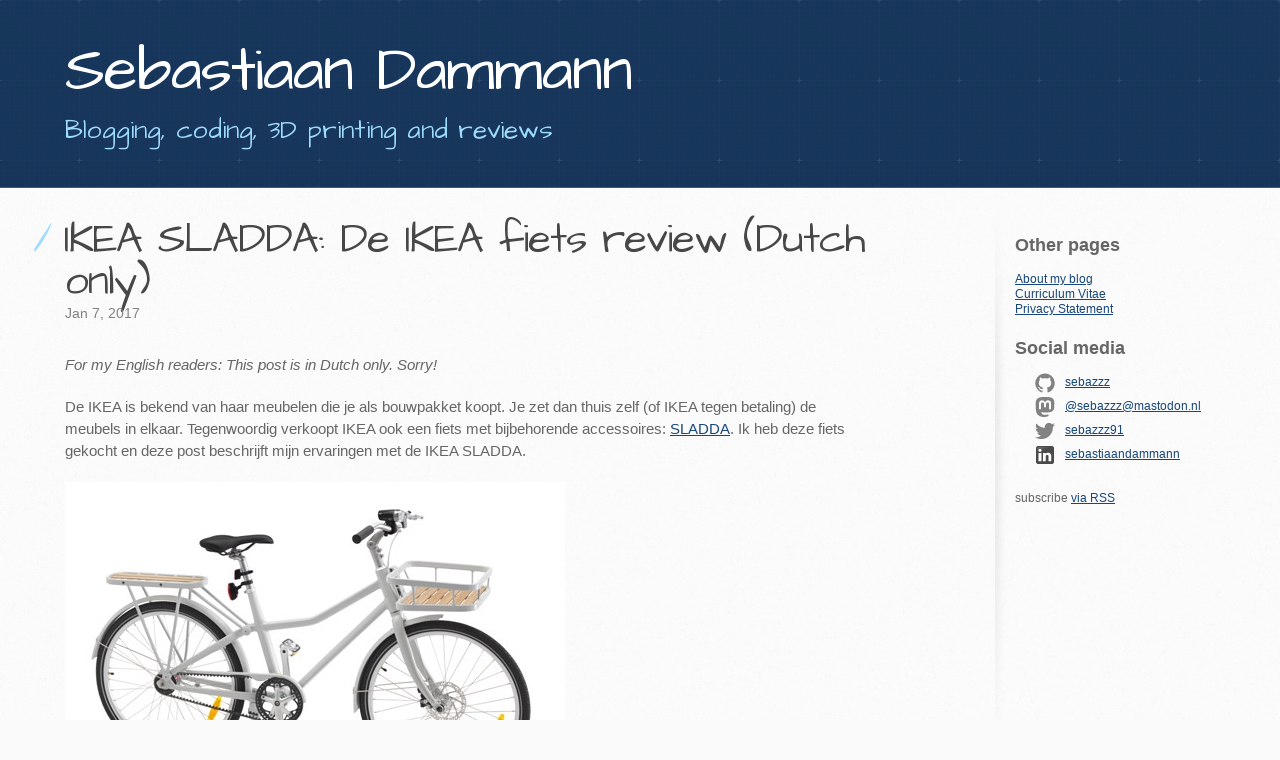

--- FILE ---
content_type: text/html; charset=utf-8
request_url: https://damsteen.nl/blog/2017/01/07/ikea-sladda-fiets-review-nl
body_size: 8849
content:
<!DOCTYPE html>
<html>

  <head>
    <meta charset='utf-8' />
    <meta http-equiv="X-UA-Compatible" content="IE=edge,chrome=1" />
    <meta name="viewport" content="width=device-width, initial-scale=1, maximum-scale=1" />
    <link href='https://fonts.googleapis.com/css?family=Architects+Daughter' rel='stylesheet' type='text/css' />
    <link rel="stylesheet" type="text/css" href="/stylesheets/stylesheet.css" media="screen" />
    <link rel="stylesheet" type="text/css" href="/stylesheets/github-light.css" media="screen" />
    <link rel="stylesheet" type="text/css" href="/stylesheets/print.css" media="print" />

    <!--[if lt IE 9]>
    <script src="//html5shiv.googlecode.com/svn/trunk/html5.js"></script>
    <![endif]-->
	
	<link rel="canonical" href="https://damsteen.nl/blog/2017/01/07/ikea-sladda-fiets-review-nl" />

	<link type="application/atom+xml" rel="alternate" href="https://damsteen.nl/feed.xml" title="Sebastiaan Dammann" />
	<!-- Begin Jekyll SEO tag v2.8.0 -->
<title>IKEA SLADDA: De IKEA fiets review (Dutch only) | Sebastiaan Dammann</title>
<meta name="generator" content="Jekyll v3.9.3" />
<meta property="og:title" content="IKEA SLADDA: De IKEA fiets review (Dutch only)" />
<meta property="og:locale" content="en_US" />
<meta name="description" content="For my English readers: This post is in Dutch only. Sorry!" />
<meta property="og:description" content="For my English readers: This post is in Dutch only. Sorry!" />
<link rel="canonical" href="https://damsteen.nl/blog/2017/01/07/ikea-sladda-fiets-review-nl" />
<meta property="og:url" content="https://damsteen.nl/blog/2017/01/07/ikea-sladda-fiets-review-nl" />
<meta property="og:site_name" content="Sebastiaan Dammann" />
<meta property="og:type" content="article" />
<meta property="article:published_time" content="2017-01-07T17:31:00+00:00" />
<meta name="twitter:card" content="summary" />
<meta property="twitter:title" content="IKEA SLADDA: De IKEA fiets review (Dutch only)" />
<meta name="twitter:site" content="@sebazzz91" />
<script type="application/ld+json">
{"@context":"https://schema.org","@type":"BlogPosting","dateModified":"2017-01-07T17:31:00+00:00","datePublished":"2017-01-07T17:31:00+00:00","description":"For my English readers: This post is in Dutch only. Sorry!","headline":"IKEA SLADDA: De IKEA fiets review (Dutch only)","mainEntityOfPage":{"@type":"WebPage","@id":"https://damsteen.nl/blog/2017/01/07/ikea-sladda-fiets-review-nl"},"url":"https://damsteen.nl/blog/2017/01/07/ikea-sladda-fiets-review-nl"}</script>
<!-- End Jekyll SEO tag -->

</head>

  <body>

    <header>
  <div class="inner">
	<h1><a href="/">Sebastiaan Dammann</a></h1>
	<h2>Blogging, coding, 3D printing and reviews
</h2>
  </div>
</header>
	
	<div id="content-wrapper">
      <div class="inner clearfix">
        <section id="main-content" class="main-content">
          <article class="post" itemscope itemtype="http://schema.org/BlogPosting">

  <header class="post-header">
    <h1 class="post-title" itemprop="name headline">IKEA SLADDA: De IKEA fiets review (Dutch only)</h1>
    <p class="post-meta"><time datetime="2017-01-07T17:31:00+00:00" itemprop="datePublished">Jan 7, 2017</time></p>
  </header>

  <div class="post-content" itemprop="articleBody">
    <p><em>For my English readers: This post is in Dutch only. Sorry!</em></p>

<p>De IKEA is bekend van haar meubelen die je als bouwpakket koopt. Je zet dan thuis zelf (of IKEA tegen betaling) de meubels in elkaar. Tegenwoordig verkoopt IKEA ook een fiets met bijbehorende accessoires: <a href="http://www.ikea.com/nl/nl/catalog/products/50313555/">SLADDA</a>. Ik heb deze fiets gekocht en deze post beschrijft mijn ervaringen met de IKEA SLADDA.</p>

<p><img src="/images/blog/2017-01-06-ikea-sladda-marketing.jpg" alt="Overzicht" /></p>

<p>De SLADDA is verkrijgbaar in twee framematen: 26 en 28 inch. Op moment van schrijven kosten beide 400 euro indien je een IKEA Family pas hebt. Zelf heb ik een 28 inch versie gekocht in verband met mijn lengte. Het model van de fiets is een unisex model, dus zowel geschikt voor heren als dames. Zelf had ik graag gezien dat IKEA ook een herenmodel aanbiedt. De fiets komt met 25 jaar gratis garantie op het frame en 10 jaar gratis garantie op de riemaandrijving. De fiets is compliant met de internationale <a href="http://www.bike-eu.com/laws-regulations/nieuws/2015/1/new-iso-standard-for-bicycles-implemented-1018946">ISO 4210:2014 standaard</a> voor veilig fietsen.</p>

<h2 id="whats-in-the-box">What’s in the box</h2>
<p>Als je het basispakket koopt krijg je je fiets niet zo compleet als het bovenstaande plaatje. Specifiek krijg je niet:</p>

<ul>
  <li><a href="http://www.ikea.com/PIAimages/0441554_PE593436_S1.JPG">Bagagedrager</a> á 25 euro.</li>
  <li><a href="http://www.ikea.com/PIAimages/0441552_PE593432_S1.JPG">Fietsmand</a> á 35 euro.</li>
</ul>

<p>Wat wel bij de prijs inbegrepen zit:</p>

<ul>
  <li>Fietslampjes voor en achter.</li>
  <li>Reflectoren voor en achter.</li>
  <li>Tweebenige fietsstandaard. De fiets staat hier stevig op, maar omdat het zwaartepunt achter ligt draait het stuurwiel vrij alle kanten op wanneer de fiets geparkeerd staat.</li>
  <li>Comfortabel fietszadel.</li>
</ul>

<p>Zelf heb ik een bagagedrager gekozen en een <a href="http://www.ikea.com/PIAimages/0441589_PE593457_S1.JPG">beugelslot</a>. De bagagedrager komt helaas niet met spanbanden of een andere manier waarop je je bagage kan vastzetten. Helaas bevat de bagagedragen ook geen beugels waar je standaard spanbanden in vast kan zetten, waardoor je daarvoor zelf een oplossing moet verzinnen. Ook belangrijk om te weten: Volgens de specificaties mag de bagagedrager tot 25 kg belast worden maar er mag geen kinderzitje op gemonteerd worden. Ik denk dat het wel kan, maar IKEA niet de garantie wil geven dat het goed gaat, dat is dus op eigen risico.</p>

<p><img src="/images/blog/2017-01-06-ikea-sladda-overview.jpg" alt="Mijn versie" /></p>

<h2 id="uitpakken-en-in-elkaar-zetten">Uitpakken en in elkaar zetten</h2>

<p>De fiets zelf komt in één pakket. In het pakket zit een doos met losse onderdelen en de reflectoren / fietslampjes.  Het voorwiel en het stuur zit los, de achterkant van de fiets zit al gemonteerd.</p>

<p><a href="http://www.ikea.com/nl/nl/manuals/sladda-fiets__AA-1877548-3_pub.pdf">Montage</a> van de fiets:</p>

<ol>
  <li>Standaard monteren.</li>
  <li>Zadel monteren.</li>
  <li>Spatbord monteren. Het spatbord voor zit slechts op één punt vast, waardoor het bij een aanraking schuin kan komen te zitten. Het spatbord zit wel stevig, maar het doet esthetisch wel afbreuk aan de fiets.</li>
  <li>Monteren voorwiel in de voorvork. Dit is een beetje tricky om goed recht te krijgen, zeker omdat je sowieso de rem gaat horen (zie ook <a href="#Remmen">verderop</a>). Je moet dus uitgaan van de positie die het minste geluid maakt.</li>
  <li>Stuur monteren, te monteren in meerdere standen.</li>
  <li>Losse onderdelen zoals lampjes en andere “add-ons” die je hebt gekocht.</li>
</ol>

<p>Het is een klusje van circa een uur.</p>

<h2 id="aandrijving">Aandrijving</h2>
<p>De fiets maakt niet gebruik van een klassieke “vette” fietsketting voor de aandrijving, maar van een riemaandrijving. Deze zou als voordeel moeten hebben dat het onderhoudsvrij zou moeten zijn, je hoeft (<em>mag niet</em>) de riem smeren. Riemaandrijvingen zijn echter wel <a href="http://bicycles.stackexchange.com/a/2977">moeilijker te servicen</a> omdat het uit één stuk bestaat en niet uit elkaar gehaald kan worden. Ook kan door het open ontwerp van de kettingkast vuiligheid op de riem komen en dat voor slijtage zorgen.</p>

<p><img src="/images/blog/2017-01-06-ikea-sladda-belt.jpg" alt="Riemaandrijving IKEA Sladda" /></p>

<h2 id="versnelling">Versnelling</h2>
<p>De fiets heeft een <a href="https://www.sram.com/sram/urban/products/automatix">SRAM Automatix</a> tweetraps automatische  naafversnelling. De naafversnelling schakelt goed en op het juiste moment omhoog, maar schakelt niet omlaag terwijl je trapt: hiervoor moet je even “stil houden”. Dit is vervelend als er ineens flinke tegenwind is.</p>

<p><img src="/images/blog/2017-01-06-ikea-sladda-osram-automatix.jpg" alt="Naafversnelling IKEA Sladda" /></p>

<p>De fiets rijdt los daarvan wel fijn en lijkt weinig interne weerstand te hebben op de aandrijving.</p>

<h2 id="remmen">Remmen</h2>
<p>Remmen op de fiets kan met de achteruittraprem verwerkt in de naafversnelling en met de handrem aan de voorzijde, gekoppeld aan een schijfrem op het voorwiel. Bij de eerste keren fietsen had ik last van een (irritant) schavend geluid bij de schijfrem, dit is echter na een aantal dagen fietsen minder geworden.</p>

<p><img src="/images/blog/2017-01-06-ikea-sladda-fw-brake.jpg" alt="Schijfrem IKEA Sladda" /></p>

<h2 id="banden">Banden</h2>

<p>De banden van de fiets zijn breder dan normale fietsbanden, maar passen wel in normale fietsenrekken. De banden maken gebruik van een autobandventiel, dus houdt er rekening mee dat je een andere pomp moet kopen of een nippel moet kopen voor je huidige pomp.</p>

<h2 id="garantie">Garantie</h2>

<p>Zoals genoemd komt de fiets met 25 jaar gratis garantie op het frame en 10 jaar gratis garantie op de riemaandrijving. De manier van garantie is echter wel vervelend, ondervond ik toen ik contact opnam omtrent de schavende schijfrem (zie hierboven).</p>

<p>Telefonisch is IKEA slecht te bereiken vanwege de wachttijden en over de telefoon kunnen ze je lastig helpen. In de winkel kunnen ze ook moeilijk helpen, ze hebben geen fietsexpertise daar. IKEA lijkt ook intern geen “knowledge base” omtrent de fiets te hebben, waardoor het personeel niet met je mee kan denken. De enige optie voor IKEA is dus met compleet gemonteerde fiets naar de winkel te gaan, waarna ze de fiets naar de fabrikant sturen. Het moet maar net in je auto passen.</p>

<p>Om deze reden heb ik het oplossen van het probleem van mijn rem op de lange baan geschoven, waarna het na een week verdween.</p>

<h2 id="samenvatting-en-conclusie">Samenvatting en conclusie</h2>
<p>De IKEA SLADDA fiets is naar mijn mening een niet al te dure fiets, die eenvoudig in elkaar te zetten is. De fiets is niet perfect qua montage en er zijn verbeterpunten, maar in het algemeen ben ik tevreden.</p>

<p><strong>Cijfer: 7.5 / 10</strong></p>

  </div>

</article>

<div id="comment-container">
	<h2>What are your thoughts?</h2>

	<div id="disqus_thread"></div>
<script>
    var disqus_config = function () {
        this.page.url = 'https://damsteen.nl/blog/2017/01/07/ikea-sladda-fiets-review-nl';
        this.page.identifier =  '/blog/2017/01/07/ikea-sladda-fiets-review-nl';
		this.page.title =  'IKEA SLADDA: De IKEA fiets review (Dutch only)';
    };
    
    (function() { 
        var d = document, s = d.createElement('script');
        
        s.src = '//sebastiaandammann.disqus.com/embed.js';
        
        s.setAttribute('data-timestamp', +new Date());
        (d.head || d.body).appendChild(s);
    })();
</script>
<noscript>Please enable JavaScript to view the <a href="https://disqus.com/?ref_noscript" rel="nofollow">comments powered by Disqus.</a></noscript>
</div>
        </section>

        <aside id="sidebar">
	<nav class="trigger">
		<h2>Other pages</h2>
		<ul>
		
		  
		  
		  
		
		  
		  
		  <li><a class="page-link" href="/about/">About my blog</a></li>
		  
		  
		
		  
		  
		  <li><a class="page-link" href="/cv/">Curriculum Vitae</a></li>
		  
		  
		
		  
		
		  
		  
		  <li><a class="page-link" href="/privacy-statement/">Privacy Statement</a></li>
		  
		  
		
		  
		
		  
		
		  
		
		  
		
		  
		
		  
		
		  
		
		</ul>
	</nav>
	
	<nav>
		<h2>Social media</h2>
		<ul class="social-media-list">
		  
		  <li>
			<a href="https://github.com/sebazzz"><span class="icon icon--github"><svg viewBox="0 0 16 16"><path fill="#828282" d="M7.999,0.431c-4.285,0-7.76,3.474-7.76,7.761 c0,3.428,2.223,6.337,5.307,7.363c0.388,0.071,0.53-0.168,0.53-0.374c0-0.184-0.007-0.672-0.01-1.32 c-2.159,0.469-2.614-1.04-2.614-1.04c-0.353-0.896-0.862-1.135-0.862-1.135c-0.705-0.481,0.053-0.472,0.053-0.472 c0.779,0.055,1.189,0.8,1.189,0.8c0.692,1.186,1.816,0.843,2.258,0.645c0.071-0.502,0.271-0.843,0.493-1.037 C4.86,11.425,3.049,10.76,3.049,7.786c0-0.847,0.302-1.54,0.799-2.082C3.768,5.507,3.501,4.718,3.924,3.65 c0,0,0.652-0.209,2.134,0.796C6.677,4.273,7.34,4.187,8,4.184c0.659,0.003,1.323,0.089,1.943,0.261 c1.482-1.004,2.132-0.796,2.132-0.796c0.423,1.068,0.157,1.857,0.077,2.054c0.497,0.542,0.798,1.235,0.798,2.082 c0,2.981-1.814,3.637-3.543,3.829c0.279,0.24,0.527,0.713,0.527,1.437c0,1.037-0.01,1.874-0.01,2.129 c0,0.208,0.14,0.449,0.534,0.373c3.081-1.028,5.302-3.935,5.302-7.362C15.76,3.906,12.285,0.431,7.999,0.431z"/></svg>
</span><span class="username">sebazzz</span></a>

		  </li>
		  

		  
		  <li>
			<a href="https://mastodon.nl/sebazzz" rel="me"><span class="icon icon--mastodon"><svg width="16" height="16" viewBox="0 0 61 65" fill="none" xmlns="http://www.w3.org/2000/svg">
<path d="M60.7539 14.3904C59.8143 7.40642 53.7273 1.90257 46.5117 0.836066C45.2943 0.655854 40.6819 0 29.9973 0H29.9175C19.2299 0 16.937 0.655854 15.7196 0.836066C8.70488 1.87302 2.29885 6.81852 0.744617 13.8852C-0.00294988 17.3654 -0.0827298 21.2237 0.0561464 24.7629C0.254119 29.8384 0.292531 34.905 0.753482 39.9598C1.07215 43.3175 1.62806 46.6484 2.41704 49.9276C3.89445 55.9839 9.87499 61.0239 15.7344 63.0801C22.0077 65.2244 28.7542 65.5804 35.2184 64.1082C35.9295 63.9428 36.6318 63.7508 37.3252 63.5321C38.8971 63.0329 40.738 62.4745 42.0913 61.4937C42.1099 61.4799 42.1251 61.4621 42.1358 61.4417C42.1466 61.4212 42.1526 61.3986 42.1534 61.3755V56.4773C42.153 56.4557 42.1479 56.4345 42.1383 56.4151C42.1287 56.3958 42.1149 56.3788 42.0979 56.3655C42.0809 56.3522 42.0611 56.3429 42.04 56.3382C42.019 56.3335 41.9971 56.3336 41.9761 56.3384C37.8345 57.3276 33.5905 57.8234 29.3324 57.8156C22.0045 57.8156 20.0336 54.3384 19.4693 52.8908C19.0156 51.6397 18.7275 50.3346 18.6124 49.0088C18.6112 48.9866 18.6153 48.9643 18.6243 48.9439C18.6333 48.9236 18.647 48.9056 18.6643 48.8915C18.6816 48.8774 18.7019 48.8675 18.7237 48.8628C18.7455 48.858 18.7681 48.8585 18.7897 48.8641C22.8622 49.8465 27.037 50.3423 31.2265 50.3412C32.234 50.3412 33.2387 50.3412 34.2463 50.3146C38.4598 50.1964 42.9009 49.9808 47.0465 49.1713C47.1499 49.1506 47.2534 49.1329 47.342 49.1063C53.881 47.8507 60.1038 43.9097 60.7362 33.9301C60.7598 33.5372 60.8189 29.8148 60.8189 29.4071C60.8218 28.0215 61.2651 19.5781 60.7539 14.3904Z" fill="url(#paint0_linear_89_8)"/>
<path d="M50.3943 22.237V39.5876H43.5185V22.7481C43.5185 19.2029 42.0411 17.3949 39.036 17.3949C35.7325 17.3949 34.0778 19.5338 34.0778 23.7585V32.9759H27.2434V23.7585C27.2434 19.5338 25.5857 17.3949 22.2822 17.3949C19.2949 17.3949 17.8027 19.2029 17.8027 22.7481V39.5876H10.9298V22.237C10.9298 18.6918 11.835 15.8754 13.6453 13.7877C15.5128 11.7049 17.9623 10.6355 21.0028 10.6355C24.522 10.6355 27.1813 11.9885 28.9542 14.6917L30.665 17.5633L32.3788 14.6917C34.1517 11.9885 36.811 10.6355 40.3243 10.6355C43.3619 10.6355 45.8114 11.7049 47.6847 13.7877C49.4931 15.8734 50.3963 18.6899 50.3943 22.237Z" fill="white"/>
<defs>
<linearGradient id="paint0_linear_89_8" x1="30.5" y1="0" x2="30.5" y2="65" gradientUnits="userSpaceOnUse">
<stop stop-color="#828282"/>
<stop offset="1" stop-color="#828282"/>
</linearGradient>
</defs>
</svg>
</span><span class="username">@<span class="__cf_email__" data-cfemail="fb889e999a818181bb969a888f949f9495d59597">[email&#160;protected]</span></span></a>

		  </li>
		  

		  
		  <li>
			<a href="https://twitter.com/sebazzz91"><span class="icon icon--twitter"><svg viewBox="0 0 16 16"><path fill="#828282" d="M15.969,3.058c-0.586,0.26-1.217,0.436-1.878,0.515c0.675-0.405,1.194-1.045,1.438-1.809c-0.632,0.375-1.332,0.647-2.076,0.793c-0.596-0.636-1.446-1.033-2.387-1.033c-1.806,0-3.27,1.464-3.27,3.27 c0,0.256,0.029,0.506,0.085,0.745C5.163,5.404,2.753,4.102,1.14,2.124C0.859,2.607,0.698,3.168,0.698,3.767 c0,1.134,0.577,2.135,1.455,2.722C1.616,6.472,1.112,6.325,0.671,6.08c0,0.014,0,0.027,0,0.041c0,1.584,1.127,2.906,2.623,3.206 C3.02,9.402,2.731,9.442,2.433,9.442c-0.211,0-0.416-0.021-0.615-0.059c0.416,1.299,1.624,2.245,3.055,2.271 c-1.119,0.877-2.529,1.4-4.061,1.4c-0.264,0-0.524-0.015-0.78-0.046c1.447,0.928,3.166,1.469,5.013,1.469 c6.015,0,9.304-4.983,9.304-9.304c0-0.142-0.003-0.283-0.009-0.423C14.976,4.29,15.531,3.714,15.969,3.058z"/></svg>
</span><span class="username">sebazzz91</span></a>

		  </li>
		  
		  
		  
		  <li>
			<a href="https://nl.linkedin.com/in/sebastiaandammann"><span class="icon icon--linkedin"><?xml version="1.0" encoding="UTF-8" standalone="no"?>
<!-- Generator: Adobe Illustrator 15.0.1, SVG Export Plug-In . SVG Version: 6.00 Build 0)  -->

<svg
   xmlns:dc="http://purl.org/dc/elements/1.1/"
   xmlns:cc="http://creativecommons.org/ns#"
   xmlns:rdf="http://www.w3.org/1999/02/22-rdf-syntax-ns#"
   xmlns:svg="http://www.w3.org/2000/svg"
   xmlns="http://www.w3.org/2000/svg"
   xmlns:sodipodi="http://sodipodi.sourceforge.net/DTD/sodipodi-0.dtd"
   xmlns:inkscape="http://www.inkscape.org/namespaces/inkscape"
   version="1.1"
   id="svg2"
   sodipodi:version="0.32"
   inkscape:version="0.91 r13725"
   sodipodi:docname="icon-linkedin.svg"
   inkscape:output_extension="org.inkscape.output.svg.inkscape"
   x="0px"
   y="0px"
   width="256px"
   height="256px"
   viewBox="0 0 256 256"
   enable-background="new 0 0 256 256"
   xml:space="preserve"><metadata
     id="metadata18"><rdf:RDF><cc:Work
         rdf:about=""><dc:format>image/svg+xml</dc:format><dc:type
           rdf:resource="http://purl.org/dc/dcmitype/StillImage" /></cc:Work></rdf:RDF></metadata><defs
     id="defs16"><filter
       style="color-interpolation-filters:sRGB;"
       inkscape:label="Greyscale"
       id="filter4154"><feColorMatrix
         values="0.21 0.21 0.21 0 0 0.21 0.21 0.21 0 0 0.21 0.21 0.21 0 0 0 0 0 1 0 "
         id="feColorMatrix4156" /></filter><filter
       style="color-interpolation-filters:sRGB;"
       inkscape:label="Greyscale"
       id="filter4158"><feColorMatrix
         values="0.21 0.21 0.21 0 0 0.21 0.21 0.21 0 0 0.21 0.21 0.21 0 0 0 0 0 1 0 "
         id="feColorMatrix4160" /></filter></defs><sodipodi:namedview
     showgrid="false"
     inkscape:window-maximized="1"
     pagecolor="#ffffff"
     bordercolor="#666666"
     id="base"
     borderopacity="1.0"
     inkscape:cx="-457.18647"
     inkscape:pageopacity="0.0"
     inkscape:pageshadow="2"
     inkscape:zoom="0.24748737"
     inkscape:cy="94.798647"
     inkscape:document-units="px"
     inkscape:current-layer="layer1"
     inkscape:window-width="1920"
     inkscape:window-height="1017"
     inkscape:window-x="-8"
     inkscape:window-y="-8" /><g
     id="layer1"
     transform="translate(-373.642,-318.344)"
     inkscape:label="Layer 1"
     inkscape:groupmode="layer"><path
       id="rect1942"
       inkscape:export-filename="C:\Documents and Settings\Molumen\Desktop\path3511111.png"
       inkscape:export-xdpi="7.7063322"
       inkscape:export-ydpi="7.7063322"
       fill="#1D8CB5"
       d="   M583.659,328.849H419.625c-19.599,0-35.487,15.888-35.487,35.487v164.015c0,19.599,15.888,35.486,35.487,35.486h164.033   c19.599,0,35.487-15.888,35.487-35.486V364.337C619.146,344.738,603.257,328.849,583.659,328.849z"
       style="filter:url(#filter4154)" /><linearGradient
       id="path1950_1_"
       gradientUnits="userSpaceOnUse"
       x1="-808.8727"
       y1="199.8918"
       x2="-860.5692"
       y2="49.2029"
       gradientTransform="matrix(-0.5915 0 0 -0.5915 -34.5417 412.5453)"><stop
         offset="0"
         style="stop-color:#FFFFFF"
         id="stop7" /><stop
         offset="1"
         style="stop-color:#FFFFFF;stop-opacity:0"
         id="stop9" /></linearGradient><path
       id="path1950"
       inkscape:export-filename="C:\Documents and Settings\Molumen\Desktop\path3511111.png"
       inkscape:export-xdpi="7.7063322"
       sodipodi:nodetypes="ccccsssc"
       inkscape:export-ydpi="7.7063322"
       opacity="0.7811"
       fill="url(#path1950_1_)"
       enable-background="new    "
       d="   M557.056,338.895H446.227c-29.337,0-52.955,23.81-52.955,53.385v108.127c0.95,23.087,4.603,8.491,11.555-17.075   c8.081-29.713,34.396-55.682,66.445-75.145c24.461-14.855,51.84-24.341,101.679-25.244   C601.216,382.432,598.721,346.26,557.056,338.895z"
       style="filter:url(#filter4158)" /></g><g
     id="layer1_1_"
     transform="translate(-200.55198,-393.96227)"
     inkscape:label="Layer 1"
     inkscape:groupmode="layer"><g
       id="g3019"
       transform="matrix(1.018827,0,0,-1.018827,170.5996,498.03288)"><path
         id="path28_1_"
         inkscape:connector-curvature="0"
         fill="#FFFFFF"
         d="M109.495-101.774V2.533H74.828v-104.307H109.495z     M92.168,16.775c12.081,0,19.612,8.01,19.612,18.021c-0.224,10.233-7.531,18.021-19.385,18.021    c-11.864,0-19.615-7.788-19.615-18.021c0-10.011,7.521-18.021,19.159-18.021H92.168L92.168,16.775z" /><path
         id="path30_1_"
         inkscape:connector-curvature="0"
         fill="#FFFFFF"
         d="M128.681-101.774h34.673v58.249    c0,3.119,0.226,6.235,1.143,8.462c2.5,6.232,8.209,12.681,17.784,12.681c12.547,0,17.562-9.568,17.562-23.588v-55.804h34.666    v59.81c0,32.039-17.1,46.946-39.913,46.946c-18.701,0-26.915-10.45-31.476-17.571h0.234V2.533h-34.673    C129.141-7.253,128.681-101.774,128.681-101.774L128.681-101.774z" /></g></g></svg></span><span class="username">sebastiaandammann</span></a>

		  </li>
		  
		</ul>
	</nav>
	
	 <p class="rss-subscribe">subscribe <a href="/feed.xml">via RSS</a></p>
</aside>
      </div>
    </div>
	
	<script data-cfasync="false" src="/cdn-cgi/scripts/5c5dd728/cloudflare-static/email-decode.min.js"></script><script id="dsq-count-scr" src="//sebastiaandammann.disqus.com/count.js" async></script>
  <script defer src="https://static.cloudflareinsights.com/beacon.min.js/vcd15cbe7772f49c399c6a5babf22c1241717689176015" integrity="sha512-ZpsOmlRQV6y907TI0dKBHq9Md29nnaEIPlkf84rnaERnq6zvWvPUqr2ft8M1aS28oN72PdrCzSjY4U6VaAw1EQ==" data-cf-beacon='{"version":"2024.11.0","token":"f191998043164b7d81d0ac1ec85817c6","r":1,"server_timing":{"name":{"cfCacheStatus":true,"cfEdge":true,"cfExtPri":true,"cfL4":true,"cfOrigin":true,"cfSpeedBrain":true},"location_startswith":null}}' crossorigin="anonymous"></script>
</body>
</html>


--- FILE ---
content_type: text/html; charset=utf-8
request_url: https://disqus.com/embed/comments/?base=default&f=sebastiaandammann&t_i=%2Fblog%2F2017%2F01%2F07%2Fikea-sladda-fiets-review-nl&t_u=https%3A%2F%2Fdamsteen.nl%2Fblog%2F2017%2F01%2F07%2Fikea-sladda-fiets-review-nl&t_e=IKEA%20SLADDA%3A%20De%20IKEA%20fiets%20review%20(Dutch%20only)&t_d=IKEA%20SLADDA%3A%20De%20IKEA%20fiets%20review%20(Dutch%20only)&t_t=IKEA%20SLADDA%3A%20De%20IKEA%20fiets%20review%20(Dutch%20only)&s_o=default
body_size: 3037
content:
<!DOCTYPE html>

<html lang="en" dir="ltr" class="not-supported type-">

<head>
    <title>Disqus Comments</title>

    
    <meta name="viewport" content="width=device-width, initial-scale=1, maximum-scale=1, user-scalable=no">
    <meta http-equiv="X-UA-Compatible" content="IE=edge"/>

    <style>
        .alert--warning {
            border-radius: 3px;
            padding: 10px 15px;
            margin-bottom: 10px;
            background-color: #FFE070;
            color: #A47703;
        }

        .alert--warning a,
        .alert--warning a:hover,
        .alert--warning strong {
            color: #A47703;
            font-weight: bold;
        }

        .alert--error p,
        .alert--warning p {
            margin-top: 5px;
            margin-bottom: 5px;
        }
        
        </style>
    
    <style>
        
        html, body {
            overflow-y: auto;
            height: 100%;
        }
        

        #error {
            display: none;
        }

        .clearfix:after {
            content: "";
            display: block;
            height: 0;
            clear: both;
            visibility: hidden;
        }

        
    </style>

</head>
<body>
    

    
    <div id="error" class="alert--error">
        <p>We were unable to load Disqus. If you are a moderator please see our <a href="https://docs.disqus.com/help/83/"> troubleshooting guide</a>. </p>
    </div>

    
    <script type="text/json" id="disqus-forumData">{"session":{"canModerate":false,"audienceSyncVerified":false,"canReply":true,"mustVerify":false,"recaptchaPublicKey":"6LfHFZceAAAAAIuuLSZamKv3WEAGGTgqB_E7G7f3","mustVerifyEmail":false},"forum":{"aetBannerConfirmation":null,"founder":"210475402","twitterName":"sebazzz91","commentsLinkOne":"1 Comment","guidelines":null,"disableDisqusBrandingOnPolls":false,"commentsLinkZero":"0 Comments","disableDisqusBranding":false,"id":"sebastiaandammann","createdAt":"2016-06-04T11:35:54.557757","category":"Tech","aetBannerEnabled":false,"aetBannerTitle":null,"raw_guidelines":null,"initialCommentCount":null,"votingType":null,"daysUnapproveNewUsers":null,"installCompleted":true,"moderatorBadgeText":"","commentPolicyText":null,"aetEnabled":false,"channel":null,"sort":4,"description":"\u003cp>Personal blog about development and myself\u003c/p>","organizationHasBadges":false,"newPolicy":true,"raw_description":"Personal blog about development and myself","customFont":null,"language":"en","adsReviewStatus":2,"commentsPlaceholderTextEmpty":null,"daysAlive":0,"forumCategory":{"date_added":"2016-01-28T01:54:31","id":8,"name":"Tech"},"linkColor":null,"colorScheme":"light","pk":"4304955","commentsPlaceholderTextPopulated":null,"permissions":{},"commentPolicyLink":null,"aetBannerDescription":null,"favicon":{"permalink":"https://disqus.com/api/forums/favicons/sebastiaandammann.jpg","cache":"//a.disquscdn.com/1768293611/images/favicon-default.png"},"name":"Sebastiaan Dammann Blog","commentsLinkMultiple":"{num} Comments","settings":{"threadRatingsEnabled":false,"adsDRNativeEnabled":true,"behindClickEnabled":false,"disable3rdPartyTrackers":false,"adsVideoEnabled":true,"adsProductVideoEnabled":true,"adsPositionBottomEnabled":true,"ssoRequired":false,"contextualAiPollsEnabled":false,"unapproveLinks":false,"adsPositionRecommendationsEnabled":true,"adsEnabled":true,"adsProductLinksThumbnailsEnabled":true,"hasCustomAvatar":false,"organicDiscoveryEnabled":true,"adsProductDisplayEnabled":false,"adsProductLinksEnabled":true,"audienceSyncEnabled":false,"threadReactionsEnabled":false,"linkAffiliationEnabled":true,"adsPositionAiPollsEnabled":false,"disableSocialShare":false,"adsPositionTopEnabled":true,"adsProductStoriesEnabled":true,"sidebarEnabled":false,"adultContent":false,"allowAnonVotes":false,"gifPickerEnabled":true,"mustVerify":true,"badgesEnabled":false,"mustVerifyEmail":true,"allowAnonPost":true,"unapproveNewUsersEnabled":false,"mediaembedEnabled":true,"aiPollsEnabled":false,"userIdentityDisabled":false,"adsPositionPollEnabled":false,"discoveryLocked":false,"validateAllPosts":false,"adsSettingsLocked":false,"isVIP":false,"adsPositionInthreadEnabled":false},"organizationId":3194245,"typeface":"auto","url":"https://damsteen.nl","daysThreadAlive":0,"avatar":{"small":{"permalink":"https://disqus.com/api/forums/avatars/sebastiaandammann.jpg?size=32","cache":"//a.disquscdn.com/1768293611/images/noavatar32.png"},"large":{"permalink":"https://disqus.com/api/forums/avatars/sebastiaandammann.jpg?size=92","cache":"//a.disquscdn.com/1768293611/images/noavatar92.png"}},"signedUrl":"https://disq.us/?url=https%3A%2F%2Fdamsteen.nl&key=b3SEAJbcM2SUSsBzwDzLIw"}}</script>

    <div id="postCompatContainer"><div class="comment__wrapper"><div class="comment__name clearfix"><img class="comment__avatar" src="//a.disquscdn.com/1768293611/images/noavatar92.png" width="32" height="32" /><strong><a href="">Theo De Man</a></strong> &bull; 8 years ago
        </div><div class="comment__content"><p>Leuk verhaal Sebastiaan, goeie, duidelijke foto's erbij. Ik wil je even waarschuwen over de malheur met de Continental Belt Drive die op deze fiets is gemonteerd. Ik had een fiets (Cortina Speed) met deze aandrijving en heb binnen 1 jaar tijd twee riemen gebroken. Onlangs brak hij ook van de fiets van mijn vrouw. Mijn fiets heb ik terug kunnen geven en die van mijn vrouw wordt nu door de fabriek bekeken. Wat inmiddels wel duidelijk is: de kwaliteit van de Continental riemen is heel slecht. Mogelijk slijten ook de kunststof tandwielen van de Nederlandse firma Widek veel te snel. Continental werkt nu aan een betere riem die in het voorjaar 2018 beschikbaar zou moeten zijn. Mogelijk komt er dan een omruilactie. Ikea geeft er 10 jaar garantie op, dus wat dat betreft zitten de Sladda rijders wel goed. Ik vond mijn fiets met riem trouwens heel lekker rijden. Lekker stil en direct. <br>Als je niet al te veel fietst, doe je misschien wel een paar jaar met een riem, maar ik zou in ieder geval in de gaten houden of er een ruilactie plaats gaat vinden. Groet en succes !</p></div></div><div class="comment__wrapper"><div class="comment__name clearfix"><img class="comment__avatar" src="https://c.disquscdn.com/uploads/users/21047/5402/avatar92.jpg?1682519244" width="32" height="32" /><strong><a href="">Sebastiaan Dammann</a></strong> &bull; 8 years ago
        </div><div class="comment__content"><p>Hallo Theo, <br>Bedankt voor je toevoegingen. De tijd zal het leren of de riemen op de Sladda ook zo snel knappen.</p></div></div></div>


    <div id="fixed-content"></div>

    
        <script type="text/javascript">
          var embedv2assets = window.document.createElement('script');
          embedv2assets.src = 'https://c.disquscdn.com/embedv2/latest/embedv2.js';
          embedv2assets.async = true;

          window.document.body.appendChild(embedv2assets);
        </script>
    



    
</body>
</html>


--- FILE ---
content_type: text/css; charset=utf-8
request_url: https://damsteen.nl/stylesheets/stylesheet.css
body_size: 5167
content:
/*! normalize.css v3.0.2 | MIT License | git.io/normalize */

/**
 * 1. Set default font family to sans-serif.
 * 2. Prevent iOS text size adjust after orientation change, without disabling
 *    user zoom.
 */

html {
    -ms-text-size-adjust: 100%; /* 2 */
    -webkit-text-size-adjust: 100%; /* 2 */
    font-family: sans-serif; /* 1 */
}

/**
 * Remove default margin.
 */

body { margin: 0; }

/* HTML5 display definitions
   ========================================================================== */

/**
 * Correct `block` display not defined for any HTML5 element in IE 8/9.
 * Correct `block` display not defined for `details` or `summary` in IE 10/11
 * and Firefox.
 * Correct `block` display not defined for `main` in IE 11.
 */

article,
aside,
details,
figcaption,
figure,
footer,
header,
hgroup,
main,
menu,
nav,
section,
summary { display: block; }

/**
 * 1. Correct `inline-block` display not defined in IE 8/9.
 * 2. Normalize vertical alignment of `progress` in Chrome, Firefox, and Opera.
 */

audio,
canvas,
progress,
video {
    display: inline-block; /* 1 */
    vertical-align: baseline; /* 2 */
}

/**
 * Prevent modern browsers from displaying `audio` without controls.
 * Remove excess height in iOS 5 devices.
 */

audio:not([controls]) {
    display: none;
    height: 0;
}

/**
 * Address `[hidden]` styling not present in IE 8/9/10.
 * Hide the `template` element in IE 8/9/11, Safari, and Firefox < 22.
 */

[hidden],
template { display: none; }

/* Links
   ========================================================================== */

/**
 * Remove the gray background color from active links in IE 10.
 */

a { background-color: transparent; }

/**
 * Improve readability when focused and also mouse hovered in all browsers.
 */

a:active,
a:hover { outline: 0; }

/* Text-level semantics
   ========================================================================== */

/**
 * Address styling not present in IE 8/9/10/11, Safari, and Chrome.
 */

abbr[title] { border-bottom: 1px dotted; }

/**
 * Address style set to `bolder` in Firefox 4+, Safari, and Chrome.
 */

b,
strong { font-weight: bold; }

/**
 * Address styling not present in Safari and Chrome.
 */

dfn { font-style: italic; }

/**
 * Address variable `h1` font-size and margin within `section` and `article`
 * contexts in Firefox 4+, Safari, and Chrome.
 */

h1 {
    font-size: 2em;
    margin: 0.67em 0;
}

/**
 * Address styling not present in IE 8/9.
 */

mark {
    background: #ff0;
    color: #000;
}

/**
 * Address inconsistent and variable font size in all browsers.
 */

small { font-size: 80%; }

/**
 * Prevent `sub` and `sup` affecting `line-height` in all browsers.
 */

sub,
sup {
    font-size: 75%;
    line-height: 0;
    position: relative;
    vertical-align: baseline;
}

sup { top: -0.5em; }

sub { bottom: -0.25em; }

/* Embedded content
   ========================================================================== */

/**
 * Remove border when inside `a` element in IE 8/9/10.
 */

img { border: 0; }

/**
 * Correct overflow not hidden in IE 9/10/11.
 */

svg:not(:root) { overflow: hidden; }

/* Grouping content
   ========================================================================== */

/**
 * Address margin not present in IE 8/9 and Safari.
 */

figure { margin: 1em 40px; }

/**
 * Address differences between Firefox and other browsers.
 */

hr {
    -moz-box-sizing: content-box;
    box-sizing: content-box;
    height: 0;
}

/**
 * Contain overflow in all browsers.
 */

pre { overflow: auto; }

/**
 * Address odd `em`-unit font size rendering in all browsers.
 */

code,
kbd,
pre,
samp {
    font-family: monospace, monospace;
    font-size: 1em;
}

/* Forms
   ========================================================================== */

/**
 * Known limitation: by default, Chrome and Safari on OS X allow very limited
 * styling of `select`, unless a `border` property is set.
 */

/**
 * 1. Correct color not being inherited.
 *    Known issue: affects color of disabled elements.
 * 2. Correct font properties not being inherited.
 * 3. Address margins set differently in Firefox 4+, Safari, and Chrome.
 */

button,
input,
optgroup,
select,
textarea {
    color: inherit; /* 1 */
    font: inherit; /* 2 */
    margin: 0; /* 3 */
}

/**
 * Address `overflow` set to `hidden` in IE 8/9/10/11.
 */

button { overflow: visible; }

/**
 * Address inconsistent `text-transform` inheritance for `button` and `select`.
 * All other form control elements do not inherit `text-transform` values.
 * Correct `button` style inheritance in Firefox, IE 8/9/10/11, and Opera.
 * Correct `select` style inheritance in Firefox.
 */

button,
select { text-transform: none; }

/**
 * 1. Avoid the WebKit bug in Android 4.0.* where (2) destroys native `audio`
 *    and `video` controls.
 * 2. Correct inability to style clickable `input` types in iOS.
 * 3. Improve usability and consistency of cursor style between image-type
 *    `input` and others.
 */

button,
html input[type="button"], /* 1 */
input[type="reset"],
input[type="submit"] {
    -webkit-appearance: button; /* 2 */
    cursor: pointer; /* 3 */
}

/**
 * Re-set default cursor for disabled elements.
 */

button[disabled],
html input[disabled] { cursor: default; }

/**
 * Remove inner padding and border in Firefox 4+.
 */

button::-moz-focus-inner,
input::-moz-focus-inner {
    border: 0;
    padding: 0;
}

/**
 * Address Firefox 4+ setting `line-height` on `input` using `!important` in
 * the UA stylesheet.
 */

input { line-height: normal; }

/**
 * It's recommended that you don't attempt to style these elements.
 * Firefox's implementation doesn't respect box-sizing, padding, or width.
 *
 * 1. Address box sizing set to `content-box` in IE 8/9/10.
 * 2. Remove excess padding in IE 8/9/10.
 */

input[type="checkbox"],
input[type="radio"] {
    box-sizing: border-box; /* 1 */
    padding: 0; /* 2 */
}

/**
 * Fix the cursor style for Chrome's increment/decrement buttons. For certain
 * `font-size` values of the `input`, it causes the cursor style of the
 * decrement button to change from `default` to `text`.
 */

input[type="number"]::-webkit-inner-spin-button,
input[type="number"]::-webkit-outer-spin-button { height: auto; }

/**
 * 1. Address `appearance` set to `searchfield` in Safari and Chrome.
 * 2. Address `box-sizing` set to `border-box` in Safari and Chrome
 *    (include `-moz` to future-proof).
 */

input[type="search"] {
    -moz-box-sizing: content-box;
    -webkit-appearance: textfield; /* 1 */
    -webkit-box-sizing: content-box; /* 2 */
    box-sizing: content-box;
}

/**
 * Remove inner padding and search cancel button in Safari and Chrome on OS X.
 * Safari (but not Chrome) clips the cancel button when the search input has
 * padding (and `textfield` appearance).
 */

input[type="search"]::-webkit-search-cancel-button,
input[type="search"]::-webkit-search-decoration { -webkit-appearance: none; }

/**
 * Define consistent border, margin, and padding.
 */

fieldset {
    border: 1px solid #c0c0c0;
    margin: 0 2px;
    padding: 0.35em 0.625em 0.75em;
}

/**
 * 1. Correct `color` not being inherited in IE 8/9/10/11.
 * 2. Remove padding so people aren't caught out if they zero out fieldsets.
 */

legend {
    border: 0; /* 1 */
    padding: 0; /* 2 */
}

/**
 * Remove default vertical scrollbar in IE 8/9/10/11.
 */

textarea { overflow: auto; }

/**
 * Don't inherit the `font-weight` (applied by a rule above).
 * NOTE: the default cannot safely be changed in Chrome and Safari on OS X.
 */

optgroup { font-weight: bold; }

/* Tables
   ========================================================================== */

/**
 * Remove most spacing between table cells.
 */

table {
    border-collapse: collapse;
    border-spacing: 0;
}

td,
th { padding: 0; }

@import "https://fonts.googleapis.com/css?family=Source+Code+Pro";

/* LAYOUT STYLES */
body {
    background: #fafafa url(../images/body-bg.jpg) 0 0 repeat;
    color: #666;
    font-family: 'Helvetica Neue', Helvetica, Arial, serif;
    font-size: 15px;
    font-weight: 400;
    line-height: 1.5;
}

p { margin-top: 0; }

a { color: #18477A; }

a:hover { color: #2268b2; }

body > header {
    background: #20558E url(../images/header-bg.jpg) 0 0 repeat-x;
    border-bottom: solid 1px #275da1;
    font-family: 'Architects Daughter', 'Helvetica Neue', Helvetica, Arial, serif;
    padding-bottom: 40px;
    padding-top: 40px;
}

body > header h1 {
    color: #fff;
    font-size: 62px;
    font-weight: normal;
    letter-spacing: -1px;
    line-height: 1;
    margin-bottom: 0.2em;
    margin-top: 0;
}

body > header h2 {
    color: #9ddcff;
    font-size: 26px;
    font-weight: normal;
    letter-spacing: 0;
    line-height: 1.3;
    margin-bottom: 0;
    margin-top: 0;
    width: 540px;
}

header a {
    text-decoration: none;
}

.inner {
    margin: 0 auto;
    position: relative;
    width: 940px;
}

#content-wrapper {
    border-top: solid 1px #fff;
    padding-top: 30px;
}

#main-content {
    float: left;
    width: 690px;
}

.main-content img { max-width: 100%; }

aside#sidebar {
    background: transparent url(../images/sidebar-bg.jpg) 0 0 no-repeat;
    float: right;
    font-size: 12px;
    line-height: 1.3;
    min-height: 504px;
    padding-left: 20px;
    width: 200px;
}

aside#sidebar p.repo-owner,
aside#sidebar p.repo-owner a { font-weight: bold; }

#downloads { margin-bottom: 40px; }

@media screen and (min-width: 1100px) {
    #main-content {
        float: left;
        width: 800px;
    }

    .inner {
        width: 1150px;
    }

    .highlighter-rouge {
        display: inline-block;
        width: auto;
    }

    li .highlighter-rouge {
        display: inline;
    }
}

a.button {
    color: #fff;
    font-family: 'Architects Daughter', 'Helvetica Neue', Helvetica, Arial, serif;
    font-size: 23px;
    height: 58px;
    line-height: 1.2;
    padding-left: 68px;
    padding-top: 22px;
    width: 134px;
}

a.button small {
    display: block;
    font-size: 11px;
}

header a.button {
    background: transparent url(../images/github-button.png) 0 0 no-repeat;
    position: absolute;
    right: 0;
    top: 0;
}

aside a.button {
    background: transparent url(../images/download-button.png) 0 0 no-repeat;
    display: block;
    font-size: 21px;
    margin-bottom: 20px;
    padding-left: 64px;
    width: 138px;
}

code, pre {
    color: #222;
    font-family: 'Source Code Pro', Consolas, "Lucida Console", Terminal, monospace;
    font-size: 13px;
    margin-bottom: 30px;
}

p code {
    margin-bottom: 0;
}

code {
    background-color: #f2f8fc;
    border: solid 1px #dbe7f3;
    padding: 0 3px;
}

pre {
    background: #fff;
    border: solid 1px #f2f2f2;
    overflow: auto;
    padding: 5px 10px;
    text-shadow: none;
}

pre code {
    background-color: #fff;
    border: none;
    color: #18477A;
    padding: 0;
}

ul, ol, dl { margin-bottom: 20px; }


/* COMMON STYLES */

hr {
    border: 0;
    border-top: solid 1px #ddd;
    height: 0;
    margin-bottom: 1em;
    margin-top: 1em;
}

table {
    border: 0;
    width: 100%;
    margin-bottom: 20px;
}

th {
     font-weight: 500;
}

td {
    border: 0;
    font-weight: 300;
    text-align: left;
    padding: 2px 5px;
}

form {
    background: #f2f2f2;
    padding: 20px;
}


/* GENERAL ELEMENT TYPE STYLES */

#main-content h1 {
    color: #474747;
    font-family: 'Architects Daughter', 'Helvetica Neue', Helvetica, Arial, serif;
    font-size: 2.8em;
    font-weight: normal;
    letter-spacing: -1px;
    margin-bottom: 0;
    margin-top: 0;
    text-indent: 6px;
}

#main-content h1:before {
    color: #9ddcff;
    content: "/";
    margin-left: -0.9em;
    padding-right: 0.3em;
}

#main-content h2 {
    color: #474747;
    font-family: 'Architects Daughter', 'Helvetica Neue', Helvetica, Arial, serif;
    font-size: 22px;
    font-weight: bold;
    margin-bottom: 8px;
    text-indent: 4px;
}

#main-content h2:before {
    color: #9ddcff;
    content: "//";
    margin-left: -1.5em;
    padding-right: 0.3em;
}

#main-content h3 {
    color: #474747;
    font-family: 'Architects Daughter', 'Helvetica Neue', Helvetica, Arial, serif;
    font-size: 18px;
    font-weight: bold;
    margin-bottom: 8px;
    margin-top: 24px;
    text-indent: 3px;
}

#main-content h3:before {
    color: #9ddcff;
    content: "///";
    margin-left: -2em;
    padding-right: 0.3em;
}

#main-content h4 {
    color: #474747;
    font-family: 'Architects Daughter', 'Helvetica Neue', Helvetica, Arial, serif;
    font-size: 15px;
    font-weight: bold;
    margin-bottom: 8px;
    text-indent: 3px;
}

h4:before {
    color: #9ddcff;
    content: "////";
    margin-left: -2.8em;
    padding-right: 0.3em;
}

#main-content h5 {
    color: #474747;
    font-family: 'Architects Daughter', 'Helvetica Neue', Helvetica, Arial, serif;
    font-size: 14px;
    margin-bottom: 8px;
    text-indent: 3px;
}

h5:before {
    color: #9ddcff;
    content: "/////";
    margin-left: -3.2em;
    padding-right: 0.3em;
}

#main-content h6 {
    color: #474747;
    font-family: 'Architects Daughter', 'Helvetica Neue', Helvetica, Arial, serif;
    font-size: .8em;
    margin-bottom: 8px;
    text-indent: 3px;
}

h6:before {
    color: #9ddcff;
    content: "//////";
    margin-left: -3.7em;
    padding-right: 0.3em;
}

p { margin-bottom: 20px; }

p a { font-weight: 400; }

blockquote {
    border-left: 10px solid #e9e9e9;
    font-size: 1.6em;
    margin-bottom: 20px;
    padding: 0 0 0 30px;
}

ul {
    list-style: disc;
    padding-left: 20px;
}

ol {
    list-style: decimal;
    list-style-position: outside;
    padding-left: 3px;
}

dl dd {
    font-style: italic;
    font-weight: 100;
}

footer {
    background: transparent url('../images/hr.png') 0 0 no-repeat;
    color: #aaa;
    font-size: 13px;
    margin-top: 40px;
    padding-bottom: 30px;
    padding-top: 20px;
}

footer a { color: #666; }

footer a:hover { color: #444; }

/* MISC */

.clearfix:after {
    clear: both;
    content: '.';
    display: block;
    height: 0;
    visibility: hidden;
}

.clearfix { display: inline-block; }

* html .clearfix { height: 1%; }

.clearfix { display: block; }

/* #Media Queries
================================================== */

/* Smaller than standard 960 (devices and browsers) */

@media only screen and (max-width: 959px) {
}

/* Tablet Portrait size to standard 960 (devices and browsers) */

@media only screen and (min-width: 768px) and (max-width: 959px) {
    .inner { width: 740px; }

    body > header h1, body > header h2 { width: 340px; }

    body > header h1 { font-size: 60px; }

    body > header h2 { font-size: 30px; }

    #main-content { width: 490px; }

    #main-content h1:before,
    #main-content h2:before,
    #main-content h3:before,
    #main-content h4:before,
    #main-content h5:before,
    #main-content h6:before {
        content: none;
        margin-left: 0;
        padding-right: 0;
    }
}

aside#sidebar .icon {
    display: inline-block;
    margin-right: 10px;
    position: relative;
    top: -2px;
}

aside#sidebar .icon, aside#sidebar .icon svg {
    height: 20px;
    width: 20px;
}

aside#sidebar .icon + span { vertical-align: top; }

body > header h1 a, 
body > header h1 a:hover {
	font: inherit;
	color: inherit;
}

/* All Mobile Sizes (devices and browser) */

@media only screen and (max-width: 767px) {
    .inner { width: 93%; }

    body > header { padding: 20px 0; }

    body > header .inner { position: relative; }

    body > header h1, body > header h2 { width: 100%; }

    body > header h1 { font-size: 48px; }

    body > header h2 { font-size: 24px; }

    body > header a.button {
        -moz-border-radius: 5px;
        -webkit-border-radius: 5px;
        background-color: #9ddcff;
        background-image: none;
        border-radius: 5px;
        color: #18477A;
        display: inline-block;
        font-size: 13px;
        height: auto;
        line-height: 1;
        margin-top: 15px;
        padding: 5px 10px;
        position: relative;
        text-align: center;
        width: auto;
    }

    body > header a.button small {
        display: inline;
        font-size: 13px;
    }

    #main-content,
    aside#sidebar {
        float: none;
        width: 100% ! important;
    }

    aside#sidebar {
        background-image: none;
        border-top: solid 1px #ddd;
        margin-top: 20px;
        min-height: 0;
        padding: 20px 0;
    }

    aside#sidebar a.button { display: none; }

    #main-content h1:before,
    #main-content h2:before,
    #main-content h3:before,
    #main-content h4:before,
    #main-content h5:before,
    #main-content h6:before {
        content: none;
        margin-left: 0;
        padding-right: 0;
    }
}

/* Mobile Landscape Size to Tablet Portrait (devices and browsers) */

@media only screen and (min-width: 480px) and (max-width: 767px) {
}

/* Mobile Portrait Size to Mobile Landscape Size (devices and browsers) */

@media only screen and (max-width: 479px) {
}

/**
 * Syntax highlighting styles
 */

.highlight { background: #fff; }

.highlighter-rouge .highlight {
    background: #D5D5D5;
}

.highlighter-rouge {
    margin-top: 0;
}

p + .highlighter-rouge {
    margin-top: -20px;
}

.highlight .c {
    color: #998;
    font-style: italic;
}

.highlight .err {
    background-color: #e3d2d2;
    color: #a61717;
}

.highlight .k { 
    font-weight: normal;
    color: #1E90FF;
}

.highlight .o { 
    font-weight: bold;
}

.highlight .cm {
    color: #998;
    font-style: italic;
}

.highlight .cp {
    color: #999;
    font-weight: bold;
}

.highlight .c1 {
    color: #998;
    font-style: italic;
}

.highlight .cs {
    color: #999;
    font-style: italic;
    font-weight: bold;
}

.highlight .gd {
    background-color: #fdd;
    color: #000;
}

.highlight .gd .x {
    background-color: #faa;
    color: #000;
}

.highlight .ge { font-style: italic; }

.highlight .gr { color: #a00; }

.highlight .gh { color: #999; }

.highlight .gi {
    background-color: #dfd;
    color: #000;
}

.highlight .gi .x {
    background-color: #afa;
    color: #000;
}

.highlight .go { color: #888; }

.highlight .gp { color: #555; }

.highlight .gs { font-weight: bold; }

.highlight .gu { color: #aaa; }

.highlight .gt { color: #a00; }

.highlight .kc { font-weight: bold; }

.highlight .kd { font-weight: bold; }

.highlight .kp { font-weight: bold; }

.highlight .kr { font-weight: bold; }

.highlight .kt {
    color: #458;
    font-weight: bold;
}

.highlight .m { color: #099; }

.highlight .s { color: #d14; }

.highlight .na { color: #008080; }

.highlight .nb { color: #0086B3; }

.highlight .nc {
    color: #458;
}

.highlight .no { color: #008080; }

.highlight .ni { color: #800080; }

.highlight .ne {
    color: #900;
    font-weight: bold;
}

.highlight .nf {
    color: #900;
}

.highlight .nn { color: #555; }

.highlight .nt { color: #000080; }

.highlight .nv { color: #008080; }

.highlight .ow { font-weight: bold; }

.highlight .w { color: #bbb; }

.highlight .mf { color: #099; }

.highlight .mh { color: #099; }

.highlight .mi { color: #099; }

.highlight .mo { color: #099; }

.highlight .sb { color: #d14; }

.highlight .sc { color: #d14; }

.highlight .sd { color: #d14; }

.highlight .s2 { color: #d14; }

.highlight .se { color: #d14; }

.highlight .sh { color: #d14; }

.highlight .si { color: #d14; }

.highlight .sx { color: #d14; }

.highlight .sr { color: #009926; }

.highlight .s1 { color: #d14; }

.highlight .ss { color: #990073; }

.highlight .bp { color: #999; }

.highlight .vc { color: #008080; }

.highlight .vg { color: #008080; }

.highlight .vi { color: #008080; }

.highlight .il { color: #099; }

/**
 * Page content
 */

.page-content { padding: 30px 0; }

.page-heading { font-size: 20px; }

.post-list {
    list-style: none;
    margin-left: 0;
	padding-left: 0;
}

.post-list > li { margin-bottom: 30px; }

.post-list__item::after {
    content: '';
    display: block;
    clear :both;
}

.post-cover {
    float: right;
    vertical-align: middle;
    margin-left: 2em;
}

.post-cover img {
    max-width: 300px;
}

.post-meta {
    color: #828282;
    font-size: 14px;
}

.post-meta + h2 {
	margin-top: 0;
}

.post-link {
    font-size: 24px;
    text-decoration: none;
}

/**
 * Posts
 */

.post-header { margin-bottom: 30px; }

.post-title {
    font-size: 42px;
    letter-spacing: -1px;
    line-height: 1;
}

@media screen and (max-width: 800px) {
    .post-title { font-size: 36px; }
    .post-cover { display:block; margin: 0 auto; float: none; text-align: center;}
    .post-cover img { max-width: none; }
}

.post-content { margin-bottom: 30px; }

.post-content h2 { font-size: 32px; }

@media screen and (max-width: 800px) {
    .post-content h2 { font-size: 28px; }
}

.post-content h3 { font-size: 26px; }

@media screen and (max-width: 800px) {
    .post-content h3 { font-size: 22px; }
}

.post-content h4 { font-size: 20px; }

@media screen and (max-width: 800px) {
    .post-content h4 { font-size: 18px; }
}

.contact-list,
.social-media-list {
    list-style: none;
    margin-left: 0;
}



/** CV section */
#cv-container {
    margin: 0 auto;
    max-width: 700px;
}

#cv-container h1, #cv-container h2, #cv-container h3, #cv-container h4, #cv-container h1:before, #cv-container h2:before, #cv-container h3:before, #cv-container h4:before {
    font-family: courier;
}

#cv-container h2 + p.sub {
    font-family: courier;
    font-weight: bold;
    font-size: 13pt;

    margin-left: 5em;
}

    #cv-container h1:before, #cv-container h2:before, #cv-container h3:before, #cv-container h4:before {
        margin-right: 1em;
    }

    #cv-container h1:before {
        content: '#';
    }

    #cv-container h2:before {
        content: '##';
    }

    #cv-container h3:before {
        content: '##';
    }

    #cv-container h4:before {
        content: '##';
    }

#cv-container dl dd {
    margin-left: 50%;
}

@media (max-width: 500px) {
    #cv-container dl dt {
        font-weight: bold;
    }

    #cv-container dl dd {
        margin-left: 0;
        margin-top: 0.5em;
        margin-bottom: 1em;
    }

    #cv-container h1 + p.sub {
        margin-left: 0;
        text-align: center;
    }
}

@media screen {
	.trigger ul {
		padding-left: 0;
	}

	.trigger li {
		list-style: none;
	}	
}

.read-more-link {
	text-align: right;
}

.invert {
	dir: rtl;
}

figure.highlight {
	margin-left: 0;
	margin-right: 0;
}

a .highlighter-rouge {
	color: inherit;
}

.highlighter-rouge pre.highlight code {
	background-color: inherit;
	color: #000;
}

.comment-count {
	margin-left: 2em;
	font-size: 8pt;
}

.technical-skills-table {
	width: auto;	
}

.technical-skills-table tr td:first-child {
	padding-right: 1em;	
}

.technical-skills-table__notes-cell {
	font-size: 0.8em;
}

.google-grading-scale {
	font-size: 8pt;
}

--- FILE ---
content_type: text/css; charset=utf-8
request_url: https://damsteen.nl/stylesheets/github-light.css
body_size: 856
content:
/*
The MIT License (MIT)

Copyright (c) 2015 GitHub, Inc.

Permission is hereby granted, free of charge, to any person obtaining a copy
of this software and associated documentation files (the "Software"), to deal
in the Software without restriction, including without limitation the rights
to use, copy, modify, merge, publish, distribute, sublicense, and/or sell
copies of the Software, and to permit persons to whom the Software is
furnished to do so, subject to the following conditions:

The above copyright notice and this permission notice shall be included in all
copies or substantial portions of the Software.

THE SOFTWARE IS PROVIDED "AS IS", WITHOUT WARRANTY OF ANY KIND, EXPRESS OR
IMPLIED, INCLUDING BUT NOT LIMITED TO THE WARRANTIES OF MERCHANTABILITY,
FITNESS FOR A PARTICULAR PURPOSE AND NONINFRINGEMENT. IN NO EVENT SHALL THE
AUTHORS OR COPYRIGHT HOLDERS BE LIABLE FOR ANY CLAIM, DAMAGES OR OTHER
LIABILITY, WHETHER IN AN ACTION OF CONTRACT, TORT OR OTHERWISE, ARISING FROM,
OUT OF OR IN CONNECTION WITH THE SOFTWARE OR THE USE OR OTHER DEALINGS IN THE
SOFTWARE.

*/

.pl-c /* comment */ { color: #969896; }

.pl-c1      /* constant, markup.raw, meta.diff.header, meta.module-reference, meta.property-name, support, support.constant, support.variable, variable.other.constant */,
.pl-s .pl-v /* string variable */ { color: #0086b3; }

.pl-e  /* entity */,
.pl-en /* entity.name */ { color: #795da3; }

.pl-s .pl-s1 /* string source */,
.pl-smi      /* storage.modifier.import, storage.modifier.package, storage.type.java, variable.other, variable.parameter.function */ { color: #333; }

.pl-ent /* entity.name.tag */ { color: #63a35c; }

.pl-k /* keyword, storage, storage.type */ { color: #a71d5d; }

.pl-pds              /* punctuation.definition.string, string.regexp.character-class */,
.pl-s                /* string */,
.pl-s .pl-pse .pl-s1 /* string punctuation.section.embedded source */,
.pl-sr               /* string.regexp */,
.pl-sr .pl-cce       /* string.regexp constant.character.escape */,
.pl-sr .pl-sra       /* string.regexp string.regexp.arbitrary-repitition */,
.pl-sr .pl-sre       /* string.regexp source.ruby.embedded */ { color: #183691; }

.pl-v /* variable */ { color: #ed6a43; }

.pl-id /* invalid.deprecated */ { color: #b52a1d; }

.pl-ii /* invalid.illegal */ {
    background-color: #b52a1d;
    color: #f8f8f8;
}

.pl-sr .pl-cce /* string.regexp constant.character.escape */ {
    color: #63a35c;
    font-weight: bold;
}

.pl-ml /* markup.list */ { color: #693a17; }

.pl-mh        /* markup.heading */,
.pl-mh .pl-en /* markup.heading entity.name */,
.pl-ms        /* meta.separator */ {
    color: #1d3e81;
    font-weight: bold;
}

.pl-mq /* markup.quote */ { color: #008080; }

.pl-mi /* markup.italic */ {
    color: #333;
    font-style: italic;
}

.pl-mb /* markup.bold */ {
    color: #333;
    font-weight: bold;
}

.pl-md /* markup.deleted, meta.diff.header.from-file */ {
    background-color: #ffecec;
    color: #bd2c00;
}

.pl-mi1 /* markup.inserted, meta.diff.header.to-file */ {
    background-color: #eaffea;
    color: #55a532;
}

.pl-mdr /* meta.diff.range */ {
    color: #795da3;
    font-weight: bold;
}

.pl-mo /* meta.output */ { color: #1d3e81; }

--- FILE ---
content_type: text/css; charset=utf-8
request_url: https://damsteen.nl/stylesheets/print.css
body_size: 680
content:
html, body, div, span, applet, object, iframe,
h1, h2, h3, h4, h5, h6, p, blockquote, pre,
a, abbr, acronym, address, big, cite, code,
del, dfn, em, img, ins, kbd, q, s, samp,
small, strike, strong, sub, sup, tt, var,
b, u, i, center,
dl, dt, dd, ol, ul, li,
fieldset, form, label, legend,
table, caption, tbody, tfoot, thead, tr, th, td,
article, aside, canvas, details, embed,
figure, figcaption, footer, header, hgroup,
menu, nav, output, ruby, section, summary,
time, mark, audio, video {
    border: 0;
    font: inherit;
    font-size: 100%;
    margin: 0;
    padding: 0;
    vertical-align: baseline;
}

/* HTML5 display-role reset for older browsers */

article, aside, details, figcaption, figure,
footer, header, hgroup, menu, nav, section { display: block; }

body { line-height: 1; }

ol, ul { list-style: none; }

blockquote, q { quotes: none; }

blockquote:before, blockquote:after,
q:before, q:after {
    content: '';
    content: none;
}

table {
    border-collapse: collapse;
    border-spacing: 0;
}

body {
    color: #000;
    font-family: 'Helvetica Neue', Helvetica, Arial, serif;
    font-size: 13px;
    line-height: 1.5;
}

a {
    color: #d5000d;
    font-weight: bold;
}

header {
    padding-bottom: 10px;
    padding-top: 35px;
}

header h1 {
    color: #303030;
    font-size: 48px;
    font-weight: bold;
    letter-spacing: -1px;
    line-height: 1.2;
}

header h2 {
    color: #aaa;
    font-size: 24px;
    font-weight: normal;
    letter-spacing: -1px;
    line-height: 1.3;
}

#downloads { display: none; }

#main_content { padding-top: 20px; }

code, pre {
    color: #222;
    font-family: Monaco, "Bitstream Vera Sans Mono", "Lucida Console", Terminal;
    font-size: 12px;
    margin-bottom: 30px;
}

code { padding: 0 3px; }

pre {
    border: solid 1px #ddd;
    overflow: auto;
    padding: 20px;
}

pre code { padding: 0; }

ul, ol, dl { margin-bottom: 20px; }


/* COMMON STYLES */

table {
    border: 1px solid #ebebeb;
    width: 100%;
}

th { font-weight: 500; }

td {
    border: 1px solid #ebebeb;
    font-weight: 300;
    text-align: center;
}

form {
    background: #f2f2f2;
    padding: 20px;
}


/* GENERAL ELEMENT TYPE STYLES */

h1 { font-size: 2.8em; }

h2 {
    color: #303030;
    font-size: 22px;
    font-weight: bold;
    margin-bottom: 8px;
}

h3 {
    color: #d5000d;
    font-size: 18px;
    font-weight: bold;
    margin-bottom: 8px;
}

h4 {
    color: #303030;
    font-size: 16px;
    font-weight: bold;
}

h5 {
    color: #303030;
    font-size: 1em;
}

h6 {
    color: #303030;
    font-size: .8em;
}

p {
    font-weight: 300;
    margin-bottom: 20px;
}

a { text-decoration: none; }

p a { font-weight: 400; }

blockquote {
    border-left: 10px solid #e9e9e9;
    font-size: 1.6em;
    margin-bottom: 20px;
    padding: 0 0 0 30px;
}

ul li {
    list-style: disc;
    list-style-position: inside;
    padding-left: 20px;
}

ol li {
    list-style: decimal;
    list-style-position: inside;
    padding-left: 3px;
}

dl dd {
    font-style: italic;
    font-weight: 100;
}

footer {
    color: #aaa;
    font-size: 13px;
    margin-top: 40px;
    padding-bottom: 30px;
    padding-top: 20px;
}

footer a { color: #666; }

/* MISC */

.clearfix:after {
    clear: both;
    content: '.';
    display: block;
    height: 0;
    visibility: hidden;
}

.clearfix { display: inline-block; }

* html .clearfix { height: 1%; }

.clearfix { display: block; }